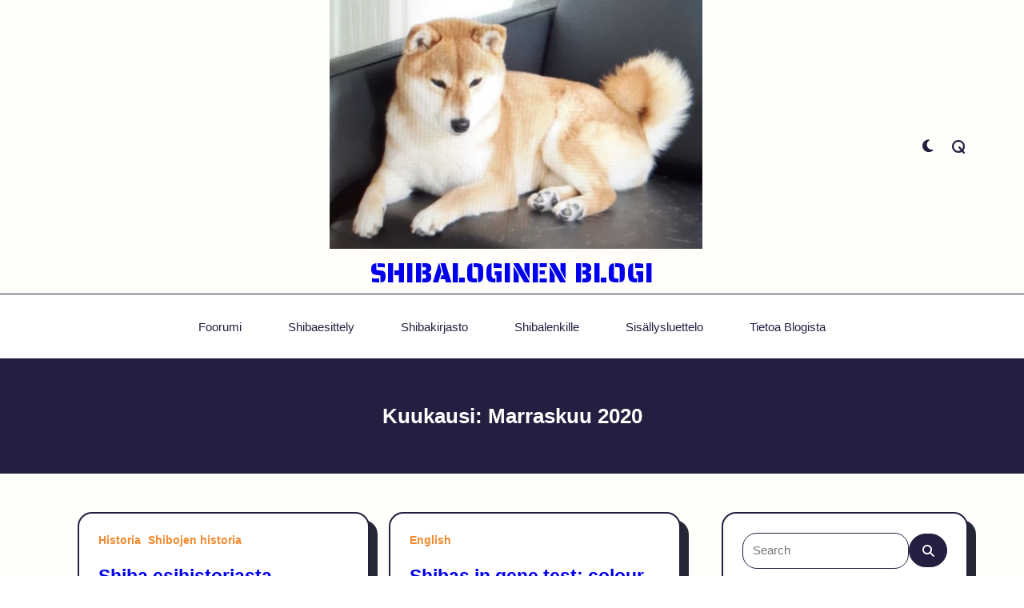

--- FILE ---
content_type: text/html; charset=UTF-8
request_url: https://shibalogia.info/?m=202011
body_size: 12052
content:

<!DOCTYPE html>
<html lang="fi" data-save-color-scheme="yes" data-kenta-blog-id="kenta-blog" data-kenta-theme="light">
<head>
    <meta charset="UTF-8">
    <meta name="viewport" content="width=device-width, initial-scale=1.0">
    <meta http-equiv="X-UA-Compatible" content="ie=edge">
    <link rel="profile" href="http://gmpg.org/xfn/11">
	<title>marraskuu 2020 &#8211; Shibaloginen blogi</title>
<meta name='robots' content='max-image-preview:large' />
	<style>img:is([sizes="auto" i], [sizes^="auto," i]) { contain-intrinsic-size: 3000px 1500px }</style>
	<link rel='dns-prefetch' href='//fonts.googleapis.com' />
<link rel="alternate" type="application/rss+xml" title="Shibaloginen blogi &raquo; syöte" href="https://shibalogia.info/?feed=rss2" />
<link rel="alternate" type="application/rss+xml" title="Shibaloginen blogi &raquo; kommenttien syöte" href="https://shibalogia.info/?feed=comments-rss2" />
<script>
window._wpemojiSettings = {"baseUrl":"https:\/\/s.w.org\/images\/core\/emoji\/16.0.1\/72x72\/","ext":".png","svgUrl":"https:\/\/s.w.org\/images\/core\/emoji\/16.0.1\/svg\/","svgExt":".svg","source":{"concatemoji":"https:\/\/shibalogia.info\/wp-includes\/js\/wp-emoji-release.min.js?ver=6.8.3"}};
/*! This file is auto-generated */
!function(s,n){var o,i,e;function c(e){try{var t={supportTests:e,timestamp:(new Date).valueOf()};sessionStorage.setItem(o,JSON.stringify(t))}catch(e){}}function p(e,t,n){e.clearRect(0,0,e.canvas.width,e.canvas.height),e.fillText(t,0,0);var t=new Uint32Array(e.getImageData(0,0,e.canvas.width,e.canvas.height).data),a=(e.clearRect(0,0,e.canvas.width,e.canvas.height),e.fillText(n,0,0),new Uint32Array(e.getImageData(0,0,e.canvas.width,e.canvas.height).data));return t.every(function(e,t){return e===a[t]})}function u(e,t){e.clearRect(0,0,e.canvas.width,e.canvas.height),e.fillText(t,0,0);for(var n=e.getImageData(16,16,1,1),a=0;a<n.data.length;a++)if(0!==n.data[a])return!1;return!0}function f(e,t,n,a){switch(t){case"flag":return n(e,"\ud83c\udff3\ufe0f\u200d\u26a7\ufe0f","\ud83c\udff3\ufe0f\u200b\u26a7\ufe0f")?!1:!n(e,"\ud83c\udde8\ud83c\uddf6","\ud83c\udde8\u200b\ud83c\uddf6")&&!n(e,"\ud83c\udff4\udb40\udc67\udb40\udc62\udb40\udc65\udb40\udc6e\udb40\udc67\udb40\udc7f","\ud83c\udff4\u200b\udb40\udc67\u200b\udb40\udc62\u200b\udb40\udc65\u200b\udb40\udc6e\u200b\udb40\udc67\u200b\udb40\udc7f");case"emoji":return!a(e,"\ud83e\udedf")}return!1}function g(e,t,n,a){var r="undefined"!=typeof WorkerGlobalScope&&self instanceof WorkerGlobalScope?new OffscreenCanvas(300,150):s.createElement("canvas"),o=r.getContext("2d",{willReadFrequently:!0}),i=(o.textBaseline="top",o.font="600 32px Arial",{});return e.forEach(function(e){i[e]=t(o,e,n,a)}),i}function t(e){var t=s.createElement("script");t.src=e,t.defer=!0,s.head.appendChild(t)}"undefined"!=typeof Promise&&(o="wpEmojiSettingsSupports",i=["flag","emoji"],n.supports={everything:!0,everythingExceptFlag:!0},e=new Promise(function(e){s.addEventListener("DOMContentLoaded",e,{once:!0})}),new Promise(function(t){var n=function(){try{var e=JSON.parse(sessionStorage.getItem(o));if("object"==typeof e&&"number"==typeof e.timestamp&&(new Date).valueOf()<e.timestamp+604800&&"object"==typeof e.supportTests)return e.supportTests}catch(e){}return null}();if(!n){if("undefined"!=typeof Worker&&"undefined"!=typeof OffscreenCanvas&&"undefined"!=typeof URL&&URL.createObjectURL&&"undefined"!=typeof Blob)try{var e="postMessage("+g.toString()+"("+[JSON.stringify(i),f.toString(),p.toString(),u.toString()].join(",")+"));",a=new Blob([e],{type:"text/javascript"}),r=new Worker(URL.createObjectURL(a),{name:"wpTestEmojiSupports"});return void(r.onmessage=function(e){c(n=e.data),r.terminate(),t(n)})}catch(e){}c(n=g(i,f,p,u))}t(n)}).then(function(e){for(var t in e)n.supports[t]=e[t],n.supports.everything=n.supports.everything&&n.supports[t],"flag"!==t&&(n.supports.everythingExceptFlag=n.supports.everythingExceptFlag&&n.supports[t]);n.supports.everythingExceptFlag=n.supports.everythingExceptFlag&&!n.supports.flag,n.DOMReady=!1,n.readyCallback=function(){n.DOMReady=!0}}).then(function(){return e}).then(function(){var e;n.supports.everything||(n.readyCallback(),(e=n.source||{}).concatemoji?t(e.concatemoji):e.wpemoji&&e.twemoji&&(t(e.twemoji),t(e.wpemoji)))}))}((window,document),window._wpemojiSettings);
</script>
<style id='wp-emoji-styles-inline-css'>

	img.wp-smiley, img.emoji {
		display: inline !important;
		border: none !important;
		box-shadow: none !important;
		height: 1em !important;
		width: 1em !important;
		margin: 0 0.07em !important;
		vertical-align: -0.1em !important;
		background: none !important;
		padding: 0 !important;
	}
</style>
<link rel='stylesheet' id='wp-block-library-css' href='https://shibalogia.info/wp-includes/css/dist/block-library/style.min.css?ver=6.8.3' media='all' />
<link rel='stylesheet' id='kenta_fonts-css' href='https://fonts.googleapis.com/css?family=Saira+Stencil+One%3A400%7CLato%3A400i&#038;display=fallback&#038;ver=1.4.9' media='all' />
<style id='global-styles-inline-css'>
:root{--wp--preset--aspect-ratio--square: 1;--wp--preset--aspect-ratio--4-3: 4/3;--wp--preset--aspect-ratio--3-4: 3/4;--wp--preset--aspect-ratio--3-2: 3/2;--wp--preset--aspect-ratio--2-3: 2/3;--wp--preset--aspect-ratio--16-9: 16/9;--wp--preset--aspect-ratio--9-16: 9/16;--wp--preset--color--black: #000000;--wp--preset--color--cyan-bluish-gray: #abb8c3;--wp--preset--color--white: #ffffff;--wp--preset--color--pale-pink: #f78da7;--wp--preset--color--vivid-red: #cf2e2e;--wp--preset--color--luminous-vivid-orange: #ff6900;--wp--preset--color--luminous-vivid-amber: #fcb900;--wp--preset--color--light-green-cyan: #7bdcb5;--wp--preset--color--vivid-green-cyan: #00d084;--wp--preset--color--pale-cyan-blue: #8ed1fc;--wp--preset--color--vivid-cyan-blue: #0693e3;--wp--preset--color--vivid-purple: #9b51e0;--wp--preset--color--kenta-primary: var(--kenta-primary-color);--wp--preset--color--kenta-primary-active: var(--kenta-primary-active);--wp--preset--color--kenta-accent: var(--kenta-accent-color);--wp--preset--color--kenta-accent-active: var(--kenta-accent-active);--wp--preset--color--kenta-base: var(--kenta-base-color);--wp--preset--color--kenta-base-100: var(--kenta-base-100);--wp--preset--color--kenta-base-200: var(--kenta-base-200);--wp--preset--color--kenta-base-300: var(--kenta-base-300);--wp--preset--gradient--vivid-cyan-blue-to-vivid-purple: linear-gradient(135deg,rgba(6,147,227,1) 0%,rgb(155,81,224) 100%);--wp--preset--gradient--light-green-cyan-to-vivid-green-cyan: linear-gradient(135deg,rgb(122,220,180) 0%,rgb(0,208,130) 100%);--wp--preset--gradient--luminous-vivid-amber-to-luminous-vivid-orange: linear-gradient(135deg,rgba(252,185,0,1) 0%,rgba(255,105,0,1) 100%);--wp--preset--gradient--luminous-vivid-orange-to-vivid-red: linear-gradient(135deg,rgba(255,105,0,1) 0%,rgb(207,46,46) 100%);--wp--preset--gradient--very-light-gray-to-cyan-bluish-gray: linear-gradient(135deg,rgb(238,238,238) 0%,rgb(169,184,195) 100%);--wp--preset--gradient--cool-to-warm-spectrum: linear-gradient(135deg,rgb(74,234,220) 0%,rgb(151,120,209) 20%,rgb(207,42,186) 40%,rgb(238,44,130) 60%,rgb(251,105,98) 80%,rgb(254,248,76) 100%);--wp--preset--gradient--blush-light-purple: linear-gradient(135deg,rgb(255,206,236) 0%,rgb(152,150,240) 100%);--wp--preset--gradient--blush-bordeaux: linear-gradient(135deg,rgb(254,205,165) 0%,rgb(254,45,45) 50%,rgb(107,0,62) 100%);--wp--preset--gradient--luminous-dusk: linear-gradient(135deg,rgb(255,203,112) 0%,rgb(199,81,192) 50%,rgb(65,88,208) 100%);--wp--preset--gradient--pale-ocean: linear-gradient(135deg,rgb(255,245,203) 0%,rgb(182,227,212) 50%,rgb(51,167,181) 100%);--wp--preset--gradient--electric-grass: linear-gradient(135deg,rgb(202,248,128) 0%,rgb(113,206,126) 100%);--wp--preset--gradient--midnight: linear-gradient(135deg,rgb(2,3,129) 0%,rgb(40,116,252) 100%);--wp--preset--font-size--small: 0.875rem;--wp--preset--font-size--medium: clamp(14px, 0.875rem + ((1vw - 3.2px) * 0.732), 20px);--wp--preset--font-size--large: clamp(1rem, 1rem + ((1vw - 0.2rem) * 0.244), 1.125rem);--wp--preset--font-size--x-large: clamp(1.125rem, 1.125rem + ((1vw - 0.2rem) * 0.244), 1.25rem);--wp--preset--font-size--inherit: inherit;--wp--preset--font-size--x-small: 0.75rem;--wp--preset--font-size--base: 1rem;--wp--preset--font-size--xx-large: clamp(1.25rem, 1.25rem + ((1vw - 0.2rem) * 0.488), 1.5rem);--wp--preset--font-size--xxx-large: clamp(1.5rem, 1.5rem + ((1vw - 0.2rem) * 0.732), 1.875rem);--wp--preset--font-size--4-x-large: clamp(1.875rem, 1.875rem + ((1vw - 0.2rem) * 0.732), 2.25rem);--wp--preset--font-size--5-x-large: clamp(2.25rem, 2.25rem + ((1vw - 0.2rem) * 1.463), 3rem);--wp--preset--font-size--6-x-large: clamp(3rem, 3rem + ((1vw - 0.2rem) * 1.463), 3.75rem);--wp--preset--font-size--7-x-large: clamp(3.75rem, 3.75rem + ((1vw - 0.2rem) * 1.463), 4.5rem);--wp--preset--font-size--8-x-large: clamp(4.5rem, 4.5rem + ((1vw - 0.2rem) * 2.927), 6rem);--wp--preset--font-size--9-x-large: clamp(6rem, 6rem + ((1vw - 0.2rem) * 3.902), 8rem);--wp--preset--spacing--20: 0.44rem;--wp--preset--spacing--30: 0.67rem;--wp--preset--spacing--40: 1rem;--wp--preset--spacing--50: 1.5rem;--wp--preset--spacing--60: 2.25rem;--wp--preset--spacing--70: 3.38rem;--wp--preset--spacing--80: 5.06rem;--wp--preset--spacing--xx-small: 0.5rem;--wp--preset--spacing--x-small: 1rem;--wp--preset--spacing--small: 1.5rem;--wp--preset--spacing--medium: 2rem;--wp--preset--spacing--large: 3rem;--wp--preset--spacing--x-large: 4rem;--wp--preset--spacing--xx-large: 6rem;--wp--preset--shadow--natural: 6px 6px 9px rgba(0, 0, 0, 0.2);--wp--preset--shadow--deep: 12px 12px 50px rgba(0, 0, 0, 0.4);--wp--preset--shadow--sharp: 6px 6px 0px rgba(0, 0, 0, 0.2);--wp--preset--shadow--outlined: 6px 6px 0px -3px rgba(255, 255, 255, 1), 6px 6px rgba(0, 0, 0, 1);--wp--preset--shadow--crisp: 6px 6px 0px rgba(0, 0, 0, 1);}:root { --wp--style--global--content-size: 720px;--wp--style--global--wide-size: 1140px; }:where(body) { margin: 0; }.wp-site-blocks { padding-top: var(--wp--style--root--padding-top); padding-bottom: var(--wp--style--root--padding-bottom); }.has-global-padding { padding-right: var(--wp--style--root--padding-right); padding-left: var(--wp--style--root--padding-left); }.has-global-padding > .alignfull { margin-right: calc(var(--wp--style--root--padding-right) * -1); margin-left: calc(var(--wp--style--root--padding-left) * -1); }.has-global-padding :where(:not(.alignfull.is-layout-flow) > .has-global-padding:not(.wp-block-block, .alignfull)) { padding-right: 0; padding-left: 0; }.has-global-padding :where(:not(.alignfull.is-layout-flow) > .has-global-padding:not(.wp-block-block, .alignfull)) > .alignfull { margin-left: 0; margin-right: 0; }.wp-site-blocks > .alignleft { float: left; margin-right: 2em; }.wp-site-blocks > .alignright { float: right; margin-left: 2em; }.wp-site-blocks > .aligncenter { justify-content: center; margin-left: auto; margin-right: auto; }:where(.wp-site-blocks) > * { margin-block-start: 1.2rem; margin-block-end: 0; }:where(.wp-site-blocks) > :first-child { margin-block-start: 0; }:where(.wp-site-blocks) > :last-child { margin-block-end: 0; }:root { --wp--style--block-gap: 1.2rem; }:root :where(.is-layout-flow) > :first-child{margin-block-start: 0;}:root :where(.is-layout-flow) > :last-child{margin-block-end: 0;}:root :where(.is-layout-flow) > *{margin-block-start: 1.2rem;margin-block-end: 0;}:root :where(.is-layout-constrained) > :first-child{margin-block-start: 0;}:root :where(.is-layout-constrained) > :last-child{margin-block-end: 0;}:root :where(.is-layout-constrained) > *{margin-block-start: 1.2rem;margin-block-end: 0;}:root :where(.is-layout-flex){gap: 1.2rem;}:root :where(.is-layout-grid){gap: 1.2rem;}.is-layout-flow > .alignleft{float: left;margin-inline-start: 0;margin-inline-end: 2em;}.is-layout-flow > .alignright{float: right;margin-inline-start: 2em;margin-inline-end: 0;}.is-layout-flow > .aligncenter{margin-left: auto !important;margin-right: auto !important;}.is-layout-constrained > .alignleft{float: left;margin-inline-start: 0;margin-inline-end: 2em;}.is-layout-constrained > .alignright{float: right;margin-inline-start: 2em;margin-inline-end: 0;}.is-layout-constrained > .aligncenter{margin-left: auto !important;margin-right: auto !important;}.is-layout-constrained > :where(:not(.alignleft):not(.alignright):not(.alignfull)){max-width: var(--wp--style--global--content-size);margin-left: auto !important;margin-right: auto !important;}.is-layout-constrained > .alignwide{max-width: var(--wp--style--global--wide-size);}body .is-layout-flex{display: flex;}.is-layout-flex{flex-wrap: wrap;align-items: center;}.is-layout-flex > :is(*, div){margin: 0;}body .is-layout-grid{display: grid;}.is-layout-grid > :is(*, div){margin: 0;}body{background-color: transparent;color: var(--kenta-content-base-color);--wp--style--root--padding-top: 0px;--wp--style--root--padding-right: var(--wp--preset--spacing--small);--wp--style--root--padding-bottom: 0px;--wp--style--root--padding-left: var(--wp--preset--spacing--small);}a:where(:not(.wp-element-button)){color: var(--kenta-link-initial-color);text-decoration: underline;}:root :where(a:where(:not(.wp-element-button)):hover){color: var(--kenta-link-hover-color);}:root :where(a:where(:not(.wp-element-button)):focus){color: var(--kenta-link-hover-color);}h1, h2, h3, h4, h5, h6{color: var(--kenta-headings-color);}h1{font-size: var(--wp--preset--font-size--5-x-large);font-weight: 700;line-height: 1.11;}h2{font-size: var(--wp--preset--font-size--4-x-large);font-weight: 700;line-height: 1.33;}h3{font-size: var(--wp--preset--font-size--xxx-large);font-weight: 700;line-height: 1.6;}h4{font-size: var(--wp--preset--font-size--xx-large);font-weight: 600;line-height: 1.5;}h5{font-size: var(--wp--preset--font-size--x-large);font-weight: 600;line-height: 1.5;}h6{font-size: var(--wp--preset--font-size--large);font-weight: 500;line-height: 1.125;}:root :where(.wp-element-button, .wp-block-button__link){background-color: #32373c;border-width: 0;color: #fff;font-family: inherit;font-size: inherit;line-height: inherit;padding: calc(0.667em + 2px) calc(1.333em + 2px);text-decoration: none;}.has-black-color{color: var(--wp--preset--color--black) !important;}.has-cyan-bluish-gray-color{color: var(--wp--preset--color--cyan-bluish-gray) !important;}.has-white-color{color: var(--wp--preset--color--white) !important;}.has-pale-pink-color{color: var(--wp--preset--color--pale-pink) !important;}.has-vivid-red-color{color: var(--wp--preset--color--vivid-red) !important;}.has-luminous-vivid-orange-color{color: var(--wp--preset--color--luminous-vivid-orange) !important;}.has-luminous-vivid-amber-color{color: var(--wp--preset--color--luminous-vivid-amber) !important;}.has-light-green-cyan-color{color: var(--wp--preset--color--light-green-cyan) !important;}.has-vivid-green-cyan-color{color: var(--wp--preset--color--vivid-green-cyan) !important;}.has-pale-cyan-blue-color{color: var(--wp--preset--color--pale-cyan-blue) !important;}.has-vivid-cyan-blue-color{color: var(--wp--preset--color--vivid-cyan-blue) !important;}.has-vivid-purple-color{color: var(--wp--preset--color--vivid-purple) !important;}.has-kenta-primary-color{color: var(--wp--preset--color--kenta-primary) !important;}.has-kenta-primary-active-color{color: var(--wp--preset--color--kenta-primary-active) !important;}.has-kenta-accent-color{color: var(--wp--preset--color--kenta-accent) !important;}.has-kenta-accent-active-color{color: var(--wp--preset--color--kenta-accent-active) !important;}.has-kenta-base-color{color: var(--wp--preset--color--kenta-base) !important;}.has-kenta-base-100-color{color: var(--wp--preset--color--kenta-base-100) !important;}.has-kenta-base-200-color{color: var(--wp--preset--color--kenta-base-200) !important;}.has-kenta-base-300-color{color: var(--wp--preset--color--kenta-base-300) !important;}.has-black-background-color{background-color: var(--wp--preset--color--black) !important;}.has-cyan-bluish-gray-background-color{background-color: var(--wp--preset--color--cyan-bluish-gray) !important;}.has-white-background-color{background-color: var(--wp--preset--color--white) !important;}.has-pale-pink-background-color{background-color: var(--wp--preset--color--pale-pink) !important;}.has-vivid-red-background-color{background-color: var(--wp--preset--color--vivid-red) !important;}.has-luminous-vivid-orange-background-color{background-color: var(--wp--preset--color--luminous-vivid-orange) !important;}.has-luminous-vivid-amber-background-color{background-color: var(--wp--preset--color--luminous-vivid-amber) !important;}.has-light-green-cyan-background-color{background-color: var(--wp--preset--color--light-green-cyan) !important;}.has-vivid-green-cyan-background-color{background-color: var(--wp--preset--color--vivid-green-cyan) !important;}.has-pale-cyan-blue-background-color{background-color: var(--wp--preset--color--pale-cyan-blue) !important;}.has-vivid-cyan-blue-background-color{background-color: var(--wp--preset--color--vivid-cyan-blue) !important;}.has-vivid-purple-background-color{background-color: var(--wp--preset--color--vivid-purple) !important;}.has-kenta-primary-background-color{background-color: var(--wp--preset--color--kenta-primary) !important;}.has-kenta-primary-active-background-color{background-color: var(--wp--preset--color--kenta-primary-active) !important;}.has-kenta-accent-background-color{background-color: var(--wp--preset--color--kenta-accent) !important;}.has-kenta-accent-active-background-color{background-color: var(--wp--preset--color--kenta-accent-active) !important;}.has-kenta-base-background-color{background-color: var(--wp--preset--color--kenta-base) !important;}.has-kenta-base-100-background-color{background-color: var(--wp--preset--color--kenta-base-100) !important;}.has-kenta-base-200-background-color{background-color: var(--wp--preset--color--kenta-base-200) !important;}.has-kenta-base-300-background-color{background-color: var(--wp--preset--color--kenta-base-300) !important;}.has-black-border-color{border-color: var(--wp--preset--color--black) !important;}.has-cyan-bluish-gray-border-color{border-color: var(--wp--preset--color--cyan-bluish-gray) !important;}.has-white-border-color{border-color: var(--wp--preset--color--white) !important;}.has-pale-pink-border-color{border-color: var(--wp--preset--color--pale-pink) !important;}.has-vivid-red-border-color{border-color: var(--wp--preset--color--vivid-red) !important;}.has-luminous-vivid-orange-border-color{border-color: var(--wp--preset--color--luminous-vivid-orange) !important;}.has-luminous-vivid-amber-border-color{border-color: var(--wp--preset--color--luminous-vivid-amber) !important;}.has-light-green-cyan-border-color{border-color: var(--wp--preset--color--light-green-cyan) !important;}.has-vivid-green-cyan-border-color{border-color: var(--wp--preset--color--vivid-green-cyan) !important;}.has-pale-cyan-blue-border-color{border-color: var(--wp--preset--color--pale-cyan-blue) !important;}.has-vivid-cyan-blue-border-color{border-color: var(--wp--preset--color--vivid-cyan-blue) !important;}.has-vivid-purple-border-color{border-color: var(--wp--preset--color--vivid-purple) !important;}.has-kenta-primary-border-color{border-color: var(--wp--preset--color--kenta-primary) !important;}.has-kenta-primary-active-border-color{border-color: var(--wp--preset--color--kenta-primary-active) !important;}.has-kenta-accent-border-color{border-color: var(--wp--preset--color--kenta-accent) !important;}.has-kenta-accent-active-border-color{border-color: var(--wp--preset--color--kenta-accent-active) !important;}.has-kenta-base-border-color{border-color: var(--wp--preset--color--kenta-base) !important;}.has-kenta-base-100-border-color{border-color: var(--wp--preset--color--kenta-base-100) !important;}.has-kenta-base-200-border-color{border-color: var(--wp--preset--color--kenta-base-200) !important;}.has-kenta-base-300-border-color{border-color: var(--wp--preset--color--kenta-base-300) !important;}.has-vivid-cyan-blue-to-vivid-purple-gradient-background{background: var(--wp--preset--gradient--vivid-cyan-blue-to-vivid-purple) !important;}.has-light-green-cyan-to-vivid-green-cyan-gradient-background{background: var(--wp--preset--gradient--light-green-cyan-to-vivid-green-cyan) !important;}.has-luminous-vivid-amber-to-luminous-vivid-orange-gradient-background{background: var(--wp--preset--gradient--luminous-vivid-amber-to-luminous-vivid-orange) !important;}.has-luminous-vivid-orange-to-vivid-red-gradient-background{background: var(--wp--preset--gradient--luminous-vivid-orange-to-vivid-red) !important;}.has-very-light-gray-to-cyan-bluish-gray-gradient-background{background: var(--wp--preset--gradient--very-light-gray-to-cyan-bluish-gray) !important;}.has-cool-to-warm-spectrum-gradient-background{background: var(--wp--preset--gradient--cool-to-warm-spectrum) !important;}.has-blush-light-purple-gradient-background{background: var(--wp--preset--gradient--blush-light-purple) !important;}.has-blush-bordeaux-gradient-background{background: var(--wp--preset--gradient--blush-bordeaux) !important;}.has-luminous-dusk-gradient-background{background: var(--wp--preset--gradient--luminous-dusk) !important;}.has-pale-ocean-gradient-background{background: var(--wp--preset--gradient--pale-ocean) !important;}.has-electric-grass-gradient-background{background: var(--wp--preset--gradient--electric-grass) !important;}.has-midnight-gradient-background{background: var(--wp--preset--gradient--midnight) !important;}.has-small-font-size{font-size: var(--wp--preset--font-size--small) !important;}.has-medium-font-size{font-size: var(--wp--preset--font-size--medium) !important;}.has-large-font-size{font-size: var(--wp--preset--font-size--large) !important;}.has-x-large-font-size{font-size: var(--wp--preset--font-size--x-large) !important;}.has-inherit-font-size{font-size: var(--wp--preset--font-size--inherit) !important;}.has-x-small-font-size{font-size: var(--wp--preset--font-size--x-small) !important;}.has-base-font-size{font-size: var(--wp--preset--font-size--base) !important;}.has-xx-large-font-size{font-size: var(--wp--preset--font-size--xx-large) !important;}.has-xxx-large-font-size{font-size: var(--wp--preset--font-size--xxx-large) !important;}.has-4-x-large-font-size{font-size: var(--wp--preset--font-size--4-x-large) !important;}.has-5-x-large-font-size{font-size: var(--wp--preset--font-size--5-x-large) !important;}.has-6-x-large-font-size{font-size: var(--wp--preset--font-size--6-x-large) !important;}.has-7-x-large-font-size{font-size: var(--wp--preset--font-size--7-x-large) !important;}.has-8-x-large-font-size{font-size: var(--wp--preset--font-size--8-x-large) !important;}.has-9-x-large-font-size{font-size: var(--wp--preset--font-size--9-x-large) !important;}
:root :where(.wp-block-pullquote){font-size: var(--wp--preset--font-size--xxx-large);font-style: italic;font-weight: 400;letter-spacing: 0em;line-height: 1.5;padding-top: var(--wp--preset--spacing--large);padding-bottom: var(--wp--preset--spacing--large);}
:root :where(.wp-block-pullquote cite){font-size: var(--wp--preset--font-size--base);font-style: normal;}
:root :where(.wp-block-post-title a:where(:not(.wp-element-button))){color: var(--kenta-headings-color);text-decoration: none;}
:root :where(.wp-block-post-title a:where(:not(.wp-element-button)):hover){text-decoration: none;}
:root :where(.wp-block-post-title a:where(:not(.wp-element-button)):focus){text-decoration: none;}
:root :where(.wp-block-post-title a:where(:not(.wp-element-button)):active){text-decoration: none;}
:root :where(.wp-block-separator){border-color: currentColor;border-width: 0 0 1px 0;border-style: solid;color: var(--wp--preset--color--kenta-base-300);margin-top: var(--wp--preset--spacing--large);margin-bottom: var(--wp--preset--spacing--large);}
:root :where(.wp-block-list){padding-left: var(--wp--preset--spacing--small);}
:root :where(.wp-block-code){background-color: var(--wp--preset--color--kenta-accent);border-radius: .375rem;border-color: var(--wp--preset--color--neutral-700);color: var(--wp--preset--color--kenta-base-100);font-family: ui-monospace,SFMono-Regular,Menlo,Monaco,Consolas,Liberation Mono,Courier New,monospace;padding-top: var(--wp--style--block-gap);padding-right: var(--wp--style--block-gap);padding-bottom: var(--wp--style--block-gap);padding-left: var(--wp--style--block-gap);}
:root :where(.wp-block-preformatted){background-color: var(--wp--preset--color--kenta-accent);border-radius: .375rem;border-color: var(--wp--preset--color--neutral-700);color: var(--wp--preset--color--kenta-base-100);font-family: ui-monospace,SFMono-Regular,Menlo,Monaco,Consolas,Liberation Mono,Courier New,monospace;padding-top: var(--wp--style--block-gap);padding-right: var(--wp--style--block-gap);padding-bottom: var(--wp--style--block-gap);padding-left: var(--wp--style--block-gap);}
:root :where(.wp-block-verse){background-color: var(--wp--preset--color--kenta-accent);border-radius: .375rem;border-color: var(--wp--preset--color--neutral-700);color: var(--wp--preset--color--kenta-base-100);font-family: ui-monospace,SFMono-Regular,Menlo,Monaco,Consolas,Liberation Mono,Courier New,monospace;padding-top: var(--wp--style--block-gap);padding-right: var(--wp--style--block-gap);padding-bottom: var(--wp--style--block-gap);padding-left: var(--wp--style--block-gap);}
:root :where(.wp-block-quote){background-color: var(--wp--preset--color--kenta-base-200);border-radius: 1rem;font-size: var(--wp--preset--font-size-large);font-style: italic;line-height: 1.3;padding-top: 2.25rem;padding-right: 2.25rem;padding-bottom: 2.25rem;padding-left: 2.25rem;}
:root :where(.wp-block-quote cite){font-size: var(--wp--preset--font-size--small);font-style: normal;}
:root :where(.wp-block-table > table){background-color: var(--wp--preset--color--kenta-base);}
</style>
<link rel='stylesheet' id='af-fontawesome-css' href='https://shibalogia.info/wp-content/plugins/asgaros-forum/libs/fontawesome/css/all.min.css?ver=3.3.0' media='all' />
<link rel='stylesheet' id='af-fontawesome-compat-v4-css' href='https://shibalogia.info/wp-content/plugins/asgaros-forum/libs/fontawesome/css/v4-shims.min.css?ver=3.3.0' media='all' />
<link rel='stylesheet' id='af-widgets-css' href='https://shibalogia.info/wp-content/plugins/asgaros-forum/skin/widgets.css?ver=3.3.0' media='all' />
<link rel='stylesheet' id='contact-form-7-css' href='https://shibalogia.info/wp-content/plugins/contact-form-7/includes/css/styles.css?ver=6.1.3' media='all' />
<link rel='stylesheet' id='poll-maker-ays-css' href='https://shibalogia.info/wp-content/plugins/poll-maker/public/css/poll-maker-ays-public.css?ver=6.0.2' media='all' />
<link rel='stylesheet' id='quiz-maker-css' href='https://shibalogia.info/wp-content/plugins/quiz-maker/public/css/quiz-maker-public.css?ver=6.7.0.63' media='all' />
        <link rel="preload" href="https://shibalogia.info/wp-content/plugins/winston-ai-wp/assets/build/plugin-public.css?ver=0.0.2" as="style" onload="this.onload=null;this.rel='stylesheet'">
        <noscript><link rel='stylesheet' id='winston-ai-wp-plugin-styles-css' href='https://shibalogia.info/wp-content/plugins/winston-ai-wp/assets/build/plugin-public.css?ver=0.0.2' media='all' />
</noscript>
        <script>!function(t){"use strict";t.loadCSS||(t.loadCSS=function(){});var e=loadCSS.relpreload={};if(e.support=function(){var e;try{e=t.document.createElement("link").relList.supports("preload")}catch(t){e=!1}return function(){return e}}(),e.bindMediaToggle=function(t){var e=t.media||"all";function a(){t.media=e}t.addEventListener?t.addEventListener("load",a):t.attachEvent&&t.attachEvent("onload",a),setTimeout(function(){t.rel="stylesheet",t.media="only x"}),setTimeout(a,3e3)},e.poly=function(){if(!e.support())for(var a=t.document.getElementsByTagName("link"),n=0;n<a.length;n++){var o=a[n];"preload"!==o.rel||"style"!==o.getAttribute("as")||o.getAttribute("data-loadcss")||(o.setAttribute("data-loadcss",!0),e.bindMediaToggle(o))}},!e.support()){e.poly();var a=t.setInterval(e.poly,500);t.addEventListener?t.addEventListener("load",function(){e.poly(),t.clearInterval(a)}):t.attachEvent&&t.attachEvent("onload",function(){e.poly(),t.clearInterval(a)})}"undefined"!=typeof exports?exports.loadCSS=loadCSS:t.loadCSS=loadCSS}("undefined"!=typeof global?global:this);</script><link rel='stylesheet' id='lotta-fontawesome-css' href='https://shibalogia.info/wp-content/themes/kenta/lotta-framework/dist/vendor/fontawesome/css/all.min.css?ver=2.1.1' media='all' />
<link rel='stylesheet' id='kenta-style-css' href='https://shibalogia.info/wp-content/themes/kenta/dist/css/style.min.css?ver=1.4.9' media='all' />
<style id='kenta-dynamic-vars-inline-css'>
:root{--kenta-transparent:rgba(0, 0, 0, 0);--kenta-light-primary-color:#f28a2e;--kenta-light-primary-active:#f2792e;--kenta-light-accent-color:#261e40;--kenta-light-accent-active:#261e40;--kenta-light-base-color:#ffffff;--kenta-light-base-100:#fffefb;--kenta-light-base-200:#242835;--kenta-light-base-300:#261e40;--kenta-dark-accent-color:#ffffff;--kenta-dark-accent-active:#ffffff;--kenta-dark-base-color:#000000;--kenta-dark-base-100:#191929;--kenta-dark-base-200:#ffffff;--kenta-dark-base-300:#ffffff;--kenta-content-base-color:var(--kenta-accent-active);--kenta-content-drop-cap-color:var(--kenta-accent-color);--kenta-link-initial-color:var(--kenta-primary-color);--kenta-link-hover-color:var(--kenta-primary-active);--kenta-headings-color:var(--kenta-accent-color);}
</style>
<link rel='stylesheet' id='kenta-cached-dynamic-styles-css' href='https://shibalogia.info/wp-content/uploads/kenta/asset-month.css?ver=1759672672' media='all' />
<style id='kenta-dynamic-inline-css'>
.kenta-site-wrap{--kenta-content-area-spacing:48px;--wp-admin-bar-height:0px;}
</style>
<link rel='stylesheet' id='kenta-groovy-blog-style-css' href='https://shibalogia.info/wp-content/themes/kenta-groovy-blog/style.css?ver=1.0.0' media='all' />
<script src="https://shibalogia.info/wp-content/themes/kenta/dist/vendor/scrollreveal/scrollreveal.min.js?ver=1.4.9" id="scrollreveal-js"></script>
<link rel="https://api.w.org/" href="https://shibalogia.info/index.php?rest_route=/" /><link rel="EditURI" type="application/rsd+xml" title="RSD" href="https://shibalogia.info/xmlrpc.php?rsd" />
<meta name="generator" content="WordPress 6.8.3" />
    <style id="kenta-preloader-selective-css"></style>
    <style id="kenta-global-selective-css"></style>
    <style id="kenta-woo-selective-css"></style>
    <style id="kenta-header-selective-css"></style>
    <style id="kenta-footer-selective-css"></style>
    <style id="kenta-transparent-selective-css"></style>
	<style>.recentcomments a{display:inline !important;padding:0 !important;margin:0 !important;}</style>		<style id="wp-custom-css">
			
		</style>
		</head>
<body class="archive date wp-embed-responsive wp-theme-kenta wp-child-theme-kenta-groovy-blog winston-ai-wp kenta-body overflow-x-hidden kenta-form-modern hfeed"        data-kenta-scroll-reveal="{&quot;delay&quot;:200,&quot;duration&quot;:600,&quot;interval&quot;:200,&quot;opacity&quot;:0,&quot;scale&quot;:1,&quot;origin&quot;:&quot;bottom&quot;,&quot;distance&quot;:&quot;200px&quot;}">
<a class="skip-link screen-reader-text" href="#content">
	Skip to content</a>
<div data-sticky-container class="kenta-site-wrap kenta-has-site-wrap z-[1]">
            <div id="kenta-search-modal" data-toggle-behaviour="toggle" class="kenta-search-modal kenta-modal kenta_header_el_search_modal">
                <div class="kenta-modal-content">
                    <div class="max-w-screen-md mx-auto mt-60 kenta-search-modal-form form-controls form-underline"
                         data-redirect-focus="#kenta-close-search-modal-button">
						<form role="search"  method="get"
      action="https://shibalogia.info/"
      class="search-form"
>
    <div class="relative">
        <label class="flex items-center flex-grow mb-0" for="search-form-691e6d0fd0666">
            <span class="screen-reader-text">Search for:</span>
            <input type="search" id="search-form-691e6d0fd0666"
                   placeholder="Type &amp; Hit Enter"
                   value="" name="s"
                   class="search-input"
            />
			        </label>
    </div>
</form>
                    </div>
                </div>

                <div class="kenta-modal-actions">
                    <button id="kenta-close-search-modal-button"
                            class="kenta-close-modal"
                            data-toggle-target="#kenta-search-modal"
                            data-toggle-hidden-focus=".kenta-search-button"
                            type="button"
                    >
                        <i class="fa fa-times"></i>
                    </button>
                </div>
            </div>
			    <header class="kenta-site-header text-accent">
	        <div id="kenta-off-canvas-modal" class="kenta-off-canvas kenta-modal" data-toggle-behaviour="drawer-right">
        <div class="kenta-modal-inner">
                <div class="kenta-modal-actions">
                    <button id="kenta-close-off-canvas-modal"
                            class="kenta-close-modal"
                            data-toggle-target="#kenta-off-canvas-modal"
                            type="button"
                    >
                        <i class="fas fa-times"></i>
                    </button>
                </div>
                <div class="kenta-modal-content" data-redirect-focus="#kenta-close-off-canvas-modal">
			<div class="kenta-builder-column kenta-builder-column-0 kenta-builder-column-desktop kenta-builder-column-desktop-dir-column kenta-builder-column-tablet-dir-column kenta-builder-column-mobile-dir-column kenta_header_builder_col_modal_0_desktop"><div data-builder-element="collapsable-menu" class="kenta-collapsable-menu h-full kenta_header_el_collapsable_menu_wrap"><ul class="kenta-collapsable-menu kenta_header_el_collapsable_menu collapsable kenta-menu-has-arrow"><li class="page_item page-item-4698"><a href="https://shibalogia.info/?page_id=4698">Foorumi<button type="button" class="kenta-dropdown-toggle"><span class="kenta-menu-icon"><i class="fas fa-angle-down"></i></span></button></a></li>
<li class="page_item page-item-2"><a href="https://shibalogia.info/?page_id=2">Shibaesittely<button type="button" class="kenta-dropdown-toggle"><span class="kenta-menu-icon"><i class="fas fa-angle-down"></i></span></button></a></li>
<li class="page_item page-item-1641"><a href="https://shibalogia.info/?page_id=1641">Shibakirjasto<button type="button" class="kenta-dropdown-toggle"><span class="kenta-menu-icon"><i class="fas fa-angle-down"></i></span></button></a></li>
<li class="page_item page-item-2733"><a href="https://shibalogia.info/?page_id=2733">Shibalenkille<button type="button" class="kenta-dropdown-toggle"><span class="kenta-menu-icon"><i class="fas fa-angle-down"></i></span></button></a></li>
<li class="page_item page-item-1672"><a href="https://shibalogia.info/?page_id=1672">Sisällysluettelo<button type="button" class="kenta-dropdown-toggle"><span class="kenta-menu-icon"><i class="fas fa-angle-down"></i></span></button></a></li>
<li class="page_item page-item-3247"><a href="https://shibalogia.info/?page_id=3247">Tietoa blogista<button type="button" class="kenta-dropdown-toggle"><span class="kenta-menu-icon"><i class="fas fa-angle-down"></i></span></button></a></li>
</ul>
</div></div><div class="kenta-builder-column kenta-builder-column-0 kenta-builder-column-mobile kenta-builder-column-desktop-dir-column kenta-builder-column-tablet-dir-column kenta-builder-column-mobile-dir-column kenta_header_builder_col_modal_0_mobile"><div data-builder-element="collapsable-menu" class="kenta-collapsable-menu h-full kenta_header_el_collapsable_menu_wrap"><ul class="kenta-collapsable-menu kenta_header_el_collapsable_menu collapsable kenta-menu-has-arrow"><li class="page_item page-item-4698"><a href="https://shibalogia.info/?page_id=4698">Foorumi<button type="button" class="kenta-dropdown-toggle"><span class="kenta-menu-icon"><i class="fas fa-angle-down"></i></span></button></a></li>
<li class="page_item page-item-2"><a href="https://shibalogia.info/?page_id=2">Shibaesittely<button type="button" class="kenta-dropdown-toggle"><span class="kenta-menu-icon"><i class="fas fa-angle-down"></i></span></button></a></li>
<li class="page_item page-item-1641"><a href="https://shibalogia.info/?page_id=1641">Shibakirjasto<button type="button" class="kenta-dropdown-toggle"><span class="kenta-menu-icon"><i class="fas fa-angle-down"></i></span></button></a></li>
<li class="page_item page-item-2733"><a href="https://shibalogia.info/?page_id=2733">Shibalenkille<button type="button" class="kenta-dropdown-toggle"><span class="kenta-menu-icon"><i class="fas fa-angle-down"></i></span></button></a></li>
<li class="page_item page-item-1672"><a href="https://shibalogia.info/?page_id=1672">Sisällysluettelo<button type="button" class="kenta-dropdown-toggle"><span class="kenta-menu-icon"><i class="fas fa-angle-down"></i></span></button></a></li>
<li class="page_item page-item-3247"><a href="https://shibalogia.info/?page_id=3247">Tietoa blogista<button type="button" class="kenta-dropdown-toggle"><span class="kenta-menu-icon"><i class="fas fa-angle-down"></i></span></button></a></li>
</ul>
</div></div></div></div></div><div class="kenta-header-row kenta-header-row-primary_navbar" data-row="primary_navbar"><div class="kenta-max-w-wide has-global-padding container mx-auto text-xs flex flex-wrap items-stretch"><div class="kenta-builder-column kenta-builder-column-0 kenta-builder-column-desktop kenta-builder-column-desktop-dir-row kenta-builder-column-tablet-dir-row kenta-builder-column-mobile-dir-row kenta_header_builder_col_primary_navbar_0_desktop">            <div data-builder-element="socials" class="kenta_header_el_socials">
                <div class="kenta-socials kenta-socials-custom kenta-socials-none">
					                </div>
            </div>
			</div><div class="kenta-builder-column kenta-builder-column-1 kenta-builder-column-desktop kenta-builder-column-desktop-dir-row kenta-builder-column-tablet-dir-row kenta-builder-column-mobile-dir-row kenta_header_builder_col_primary_navbar_1_desktop">            <div data-builder-element="logo" class="kenta-site-branding kenta_header_el_logo" data-logo="top">
				                    <a class="site-logo" href="https://shibalogia.info">
												                        <img class="kenta-logo" src="https://shibalogia.info/wp-content/uploads/2024/12/myybana.jpg" alt="Shibaloginen blogi" />
                    </a>
				                <div class="site-identity">
					                        <span class="site-title">
                        <a href="https://shibalogia.info">Shibaloginen blogi</a>
                    </span>
										                </div>
            </div>
			</div><div class="kenta-builder-column kenta-builder-column-2 kenta-builder-column-desktop kenta-builder-column-desktop-dir-row kenta-builder-column-tablet-dir-row kenta-builder-column-mobile-dir-row kenta_header_builder_col_primary_navbar_2_desktop">            <button type="button" data-builder-element="theme-switch" class="kenta-theme-switch kenta-icon-button kenta-icon-button- kenta-icon-button- kenta_header_el_theme_switch">
	            <span class="light-mode">
				<i class="fas fa-sun"></i>	            </span>
                <span class="dark-mode">
				<i class="fas fa-moon"></i>	            </span>
            </button>
			            <div data-builder-element="search" class=" kenta-search-wrap kenta-form relative kenta_header_el_search">
                <button type="button" class="kenta-search-button kenta-icon-button kenta-icon-button- kenta-icon-button-" data-toggle-target="#kenta-search-modal"  data-toggle-show-focus="#kenta-search-modal :focusable">
					<i class="fas fa-q"></i>                </button>
				            </div>
			</div><div class="kenta-builder-column kenta-builder-column-0 kenta-builder-column-mobile kenta-builder-column-desktop-dir-column kenta-builder-column-tablet-dir-column kenta-builder-column-mobile-dir-column kenta_header_builder_col_primary_navbar_0_mobile kenta-scroll-reveal">            <div data-builder-element="logo" class="kenta-site-branding kenta_header_el_logo" data-logo="top">
				                    <a class="site-logo" href="https://shibalogia.info">
												                        <img class="kenta-logo" src="https://shibalogia.info/wp-content/uploads/2024/12/myybana.jpg" alt="Shibaloginen blogi" />
                    </a>
				                <div class="site-identity">
					                        <span class="site-title">
                        <a href="https://shibalogia.info">Shibaloginen blogi</a>
                    </span>
										                </div>
            </div>
			</div></div></div><div class="kenta-header-row kenta-header-row-bottom_row" data-row="bottom_row"><div class="kenta-max-w-wide has-global-padding container mx-auto text-xs flex flex-wrap items-stretch"><div class="kenta-builder-column kenta-builder-column-0 kenta-builder-column-desktop kenta-builder-column-desktop-dir-row kenta-builder-column-tablet-dir-row kenta-builder-column-mobile-dir-row kenta_header_builder_col_bottom_row_0_desktop"><div data-builder-element="menu-1" class="kenta-menu-wrap h-full kenta_header_el_menu_1_wrap"><ul class="sf-menu clearfix kenta-menu kenta_header_el_menu_1 kenta-menu-has-arrow"><li class="page_item page-item-4698"><a href="https://shibalogia.info/?page_id=4698">Foorumi<span class="kenta-menu-icon"><i class="fas fa-angle-down"></i></span></a></li>
<li class="page_item page-item-2"><a href="https://shibalogia.info/?page_id=2">Shibaesittely<span class="kenta-menu-icon"><i class="fas fa-angle-down"></i></span></a></li>
<li class="page_item page-item-1641"><a href="https://shibalogia.info/?page_id=1641">Shibakirjasto<span class="kenta-menu-icon"><i class="fas fa-angle-down"></i></span></a></li>
<li class="page_item page-item-2733"><a href="https://shibalogia.info/?page_id=2733">Shibalenkille<span class="kenta-menu-icon"><i class="fas fa-angle-down"></i></span></a></li>
<li class="page_item page-item-1672"><a href="https://shibalogia.info/?page_id=1672">Sisällysluettelo<span class="kenta-menu-icon"><i class="fas fa-angle-down"></i></span></a></li>
<li class="page_item page-item-3247"><a href="https://shibalogia.info/?page_id=3247">Tietoa blogista<span class="kenta-menu-icon"><i class="fas fa-angle-down"></i></span></a></li>
</ul>
</div></div><div class="kenta-builder-column kenta-builder-column-0 kenta-builder-column-mobile kenta-builder-column-desktop-dir-row kenta-builder-column-tablet-dir-row kenta-builder-column-mobile-dir-row kenta_header_builder_col_bottom_row_0_mobile">            <button type="button" data-builder-element="trigger" class="kenta-trigger kenta-icon-button kenta-icon-button- kenta-icon-button- kenta_header_el_trigger" data-toggle-target="#kenta-off-canvas-modal"  data-toggle-show-focus="#kenta-off-canvas-modal :focusable">
				<i class="fas fa-bars-staggered"></i>            </button>
			</div><div class="kenta-builder-column kenta-builder-column-1 kenta-builder-column-mobile kenta-builder-column-desktop-dir-row kenta-builder-column-tablet-dir-row kenta-builder-column-mobile-dir-row kenta_header_builder_col_bottom_row_1_mobile">            <div data-builder-element="socials" class="kenta_header_el_socials">
                <div class="kenta-socials kenta-socials-custom kenta-socials-none">
					                </div>
            </div>
			</div><div class="kenta-builder-column kenta-builder-column-2 kenta-builder-column-mobile kenta-builder-column-desktop-dir-row kenta-builder-column-tablet-dir-row kenta-builder-column-mobile-dir-row kenta_header_builder_col_bottom_row_2_mobile">            <button type="button" data-builder-element="theme-switch" class="kenta-theme-switch kenta-icon-button kenta-icon-button- kenta-icon-button- kenta_header_el_theme_switch">
	            <span class="light-mode">
				<i class="fas fa-sun"></i>	            </span>
                <span class="dark-mode">
				<i class="fas fa-moon"></i>	            </span>
            </button>
			            <div data-builder-element="search" class=" kenta-search-wrap kenta-form relative kenta_header_el_search">
                <button type="button" class="kenta-search-button kenta-icon-button kenta-icon-button- kenta-icon-button-" data-toggle-target="#kenta-search-modal"  data-toggle-show-focus="#kenta-search-modal :focusable">
					<i class="fas fa-q"></i>                </button>
				            </div>
			</div></div></div>    </header>
	        <section class="kenta-archive-header has-global-padding">
            <div class="container kenta-max-w-wide mx-auto">
				<h1 class="archive-title">Kuukausi: <span>marraskuu 2020</span></h1>            </div>
        </section>
		<main class="kenta-posts-container kenta-container flex flex-col lg:flex-row flex-grow z-[1] kenta-max-w-wide mx-auto is-style-boxed is-align-narrow kenta-right-sidebar lg:flex-row">
    <div id="content" class="kenta-posts flex-grow kenta-max-w-wide has-global-padding mx-auto w-full">
		            <div class="flex flex-wrap card-list" data-card-layout="">
				
<div class="card-wrapper w-full">
    <article id="post-534" class="card overflow-hidden h-full post-534 post type-post status-publish format-standard hentry category-historia category-shibojen-historia kenta-scroll-reveal" data-card-layout="">
											<div class="card-content flex-grow">															
																																								<div class="entry-categories cat-taxonomies break-words mb-2 last:mb-0" data-tax-type="default"><a class="entry-tax-item mr-2 last:mr-0" href="https://shibalogia.info/?cat=2" rel="category">Historia</a><a class="entry-tax-item mr-2 last:mr-0" href="https://shibalogia.info/?cat=4" rel="category">Shibojen historia</a></div>			
																																		<h2 class="entry-title mb-half-gutter last:mb-0"><a class="link" href="https://shibalogia.info/?p=534" rel="bookmark">Shiba esihistoriasta nykypäivään</a> </h2>									
																																	                <div class="entry-metas mb-half-gutter last:mb-0">
					<span class="byline meta-item"> <a class="entry-meta-link" href="https://shibalogia.info/?author=1">Satu</a></span><span class="meta-divider"><svg xmlns="http://www.w3.org/2000/svg" width="16" height="16" viewBox="0 0 24 24"><path d="M9,17.2l5.1-10.9L15,6.8L9.9,17.6L9,17.2z"/></svg></span><span class="meta-item posted-on"><a class="entry-meta-link" href="https://shibalogia.info/?p=534" rel="bookmark"><span class="entry-date"><time class="published" datetime="2020-11-14T20:39:24+02:00">marras 14, 2020</time><time class="updated hidden" datetime="2022-03-24T03:03:02+02:00">maalis 24, 2022</time></span></a></span><span class="meta-divider"><svg xmlns="http://www.w3.org/2000/svg" width="16" height="16" viewBox="0 0 24 24"><path d="M9,17.2l5.1-10.9L15,6.8L9.9,17.6L9,17.2z"/></svg></span>                </div>
						
																																				
						                <div class="entry-excerpt mb-gutter last:mb-0">
					Shibaa pidetään yhtenä maailman vanhimmista ja alkukantaisimmista koirista. Kuinka sudesta kehittyi peloton metsästyskoira, joka sittemmin päätyi suosituksi nettimeemiksi? Entä miltä...                </div>
																																	
												                <div class="entry-divider full-width"></div>
																											
									                <div class="mb-gutter last:mb-0">
                    <a class="kenta-button kenta-button-right entry-read-more" href="https://shibalogia.info/?p=534" rel="bookmark">
						<span class="kenta-button-icon"><i class="fas fa-arrow-right"></i></span>                        <span class="kenta-button-text">
                            Lue lisää                        </span>
                    </a>
                </div>
										    </article>
</div>

<div class="card-wrapper w-full">
    <article id="post-510" class="card overflow-hidden h-full post-510 post type-post status-publish format-standard hentry category-english kenta-scroll-reveal" data-card-layout="">
											<div class="card-content flex-grow">															
																																								<div class="entry-categories cat-taxonomies break-words mb-2 last:mb-0" data-tax-type="default"><a class="entry-tax-item mr-2 last:mr-0" href="https://shibalogia.info/?cat=34" rel="category">English</a></div>			
																																		<h2 class="entry-title mb-half-gutter last:mb-0"><a class="link" href="https://shibalogia.info/?p=510" rel="bookmark">Shibas in gene test: colour loci</a> </h2>									
																																	                <div class="entry-metas mb-half-gutter last:mb-0">
					<span class="byline meta-item"> <a class="entry-meta-link" href="https://shibalogia.info/?author=1">Satu</a></span><span class="meta-divider"><svg xmlns="http://www.w3.org/2000/svg" width="16" height="16" viewBox="0 0 24 24"><path d="M9,17.2l5.1-10.9L15,6.8L9.9,17.6L9,17.2z"/></svg></span><span class="meta-item posted-on"><a class="entry-meta-link" href="https://shibalogia.info/?p=510" rel="bookmark"><span class="entry-date"><time class="published" datetime="2020-11-14T18:41:49+02:00">marras 14, 2020</time><time class="updated hidden" datetime="2024-05-31T20:31:33+03:00">touko 31, 2024</time></span></a></span><span class="meta-divider"><svg xmlns="http://www.w3.org/2000/svg" width="16" height="16" viewBox="0 0 24 24"><path d="M9,17.2l5.1-10.9L15,6.8L9.9,17.6L9,17.2z"/></svg></span><span class="meta-item comments-link"><a href="https://shibalogia.info/?p=510#comments" class="entry-meta-link" >2 kommenttia<span class="screen-reader-text"> artikkeliin Shibas in gene test: colour loci</span></a></span><span class="meta-divider"><svg xmlns="http://www.w3.org/2000/svg" width="16" height="16" viewBox="0 0 24 24"><path d="M9,17.2l5.1-10.9L15,6.8L9.9,17.6L9,17.2z"/></svg></span>                </div>
						
																																				
						                <div class="entry-excerpt mb-gutter last:mb-0">
					Written originally in Finnish for Shibasanomat 2/2020. The English version kindly translated by Topi Kuusinen. Update: MyDogDNA breed database as...                </div>
																																	
												                <div class="entry-divider full-width"></div>
																											
									                <div class="mb-gutter last:mb-0">
                    <a class="kenta-button kenta-button-right entry-read-more" href="https://shibalogia.info/?p=510" rel="bookmark">
						<span class="kenta-button-icon"><i class="fas fa-arrow-right"></i></span>                        <span class="kenta-button-text">
                            Lue lisää                        </span>
                    </a>
                </div>
										    </article>
</div>
            </div>

			    </div>

	
    <div class="kenta-sidebar sidebar-primary shrink-0 no-underline kenta-heading kenta-heading-style-1" role="complementary">
		<section id="search-2" class="kenta-scroll-reveal-widget kenta-widget clearfix widget_search"><form role="search"  method="get"
      action="https://shibalogia.info/"
      class="search-form"
>
    <div class="relative">
        <label class="flex items-center flex-grow mb-0" for="search-form-691e6d0fda5ab">
            <span class="screen-reader-text">Search for:</span>
            <input type="search" id="search-form-691e6d0fda5ab"
                   placeholder="Search"
                   value="" name="s"
                   class="search-input"
            />
			                <button type="submit" class="search-submit">
                    <i class="fas fa-search"></i>
                </button>
			        </label>
    </div>
</form>
</section>
		<section id="recent-posts-2" class="kenta-scroll-reveal-widget kenta-widget clearfix widget_recent_entries">
		<h3 class="widget-title mb-half-gutter heading-content">Viimeisimmät artikkelit</h3>
		<ul>
											<li>
					<a href="https://shibalogia.info/?p=5214">Oletko nähnyt tätä koiraa?</a>
									</li>
											<li>
					<a href="https://shibalogia.info/?p=5195">Ajatuksia Jalostuksen peruskurssilta</a>
									</li>
											<li>
					<a href="https://shibalogia.info/?p=5181">Tunne japanilaiskoirasi 2 (1933)</a>
									</li>
											<li>
					<a href="https://shibalogia.info/?p=5173">Getsumei-Hime &#8211; Suomen ensimmäinen akita</a>
									</li>
											<li>
					<a href="https://shibalogia.info/?p=5161">Tunne japanilaiskoirasi 1 (1932)</a>
									</li>
					</ul>

		</section><section id="recent-comments-2" class="kenta-scroll-reveal-widget kenta-widget clearfix widget_recent_comments"><h3 class="widget-title mb-half-gutter heading-content">Viimeisimmät kommentit</h3><ul id="recentcomments"><li class="recentcomments"><span class="comment-author-link">Satu</span>: <a href="https://shibalogia.info/?p=1921#comment-9539">Kun outo kohtaus ei olekaan epilepsiaa &#8211; koiran dyskinesia eli liikehäiriö</a></li><li class="recentcomments"><span class="comment-author-link">Jenna Siukola</span>: <a href="https://shibalogia.info/?p=1921#comment-9538">Kun outo kohtaus ei olekaan epilepsiaa &#8211; koiran dyskinesia eli liikehäiriö</a></li><li class="recentcomments"><span class="comment-author-link">Satu</span>: <a href="https://shibalogia.info/?p=5161#comment-9537">Tunne japanilaiskoirasi 1 (1932)</a></li><li class="recentcomments"><span class="comment-author-link"><a href="https://suolakuupielessa.blogspot.com/" class="url" rel="ugc external nofollow">Nara</a></span>: <a href="https://shibalogia.info/?p=5161#comment-9536">Tunne japanilaiskoirasi 1 (1932)</a></li><li class="recentcomments"><span class="comment-author-link"><a href="http://suolakuupielessa.blogspot.com/" class="url" rel="ugc external nofollow">Nara</a></span>: <a href="https://shibalogia.info/?p=5161#comment-9535">Tunne japanilaiskoirasi 1 (1932)</a></li></ul></section><section id="archives-2" class="kenta-scroll-reveal-widget kenta-widget clearfix widget_archive"><h3 class="widget-title mb-half-gutter heading-content">Arkistot</h3>
			<ul>
					<li><a href='https://shibalogia.info/?m=202511'>marraskuu 2025</a></li>
	<li><a href='https://shibalogia.info/?m=202510'>lokakuu 2025</a></li>
	<li><a href='https://shibalogia.info/?m=202509'>syyskuu 2025</a></li>
	<li><a href='https://shibalogia.info/?m=202506'>kesäkuu 2025</a></li>
	<li><a href='https://shibalogia.info/?m=202505'>toukokuu 2025</a></li>
	<li><a href='https://shibalogia.info/?m=202504'>huhtikuu 2025</a></li>
	<li><a href='https://shibalogia.info/?m=202503'>maaliskuu 2025</a></li>
	<li><a href='https://shibalogia.info/?m=202501'>tammikuu 2025</a></li>
	<li><a href='https://shibalogia.info/?m=202412'>joulukuu 2024</a></li>
	<li><a href='https://shibalogia.info/?m=202411'>marraskuu 2024</a></li>
	<li><a href='https://shibalogia.info/?m=202410'>lokakuu 2024</a></li>
	<li><a href='https://shibalogia.info/?m=202409'>syyskuu 2024</a></li>
	<li><a href='https://shibalogia.info/?m=202408'>elokuu 2024</a></li>
	<li><a href='https://shibalogia.info/?m=202407'>heinäkuu 2024</a></li>
	<li><a href='https://shibalogia.info/?m=202406'>kesäkuu 2024</a></li>
	<li><a href='https://shibalogia.info/?m=202405'>toukokuu 2024</a></li>
	<li><a href='https://shibalogia.info/?m=202404'>huhtikuu 2024</a></li>
	<li><a href='https://shibalogia.info/?m=202403'>maaliskuu 2024</a></li>
	<li><a href='https://shibalogia.info/?m=202402'>helmikuu 2024</a></li>
	<li><a href='https://shibalogia.info/?m=202401'>tammikuu 2024</a></li>
	<li><a href='https://shibalogia.info/?m=202312'>joulukuu 2023</a></li>
	<li><a href='https://shibalogia.info/?m=202311'>marraskuu 2023</a></li>
	<li><a href='https://shibalogia.info/?m=202310'>lokakuu 2023</a></li>
	<li><a href='https://shibalogia.info/?m=202309'>syyskuu 2023</a></li>
	<li><a href='https://shibalogia.info/?m=202308'>elokuu 2023</a></li>
	<li><a href='https://shibalogia.info/?m=202307'>heinäkuu 2023</a></li>
	<li><a href='https://shibalogia.info/?m=202306'>kesäkuu 2023</a></li>
	<li><a href='https://shibalogia.info/?m=202305'>toukokuu 2023</a></li>
	<li><a href='https://shibalogia.info/?m=202304'>huhtikuu 2023</a></li>
	<li><a href='https://shibalogia.info/?m=202303'>maaliskuu 2023</a></li>
	<li><a href='https://shibalogia.info/?m=202302'>helmikuu 2023</a></li>
	<li><a href='https://shibalogia.info/?m=202301'>tammikuu 2023</a></li>
	<li><a href='https://shibalogia.info/?m=202212'>joulukuu 2022</a></li>
	<li><a href='https://shibalogia.info/?m=202211'>marraskuu 2022</a></li>
	<li><a href='https://shibalogia.info/?m=202209'>syyskuu 2022</a></li>
	<li><a href='https://shibalogia.info/?m=202207'>heinäkuu 2022</a></li>
	<li><a href='https://shibalogia.info/?m=202206'>kesäkuu 2022</a></li>
	<li><a href='https://shibalogia.info/?m=202205'>toukokuu 2022</a></li>
	<li><a href='https://shibalogia.info/?m=202204'>huhtikuu 2022</a></li>
	<li><a href='https://shibalogia.info/?m=202203'>maaliskuu 2022</a></li>
	<li><a href='https://shibalogia.info/?m=202202'>helmikuu 2022</a></li>
	<li><a href='https://shibalogia.info/?m=202201'>tammikuu 2022</a></li>
	<li><a href='https://shibalogia.info/?m=202112'>joulukuu 2021</a></li>
	<li><a href='https://shibalogia.info/?m=202111'>marraskuu 2021</a></li>
	<li><a href='https://shibalogia.info/?m=202110'>lokakuu 2021</a></li>
	<li><a href='https://shibalogia.info/?m=202108'>elokuu 2021</a></li>
	<li><a href='https://shibalogia.info/?m=202107'>heinäkuu 2021</a></li>
	<li><a href='https://shibalogia.info/?m=202106'>kesäkuu 2021</a></li>
	<li><a href='https://shibalogia.info/?m=202105'>toukokuu 2021</a></li>
	<li><a href='https://shibalogia.info/?m=202104'>huhtikuu 2021</a></li>
	<li><a href='https://shibalogia.info/?m=202103'>maaliskuu 2021</a></li>
	<li><a href='https://shibalogia.info/?m=202102'>helmikuu 2021</a></li>
	<li><a href='https://shibalogia.info/?m=202101'>tammikuu 2021</a></li>
	<li><a href='https://shibalogia.info/?m=202012'>joulukuu 2020</a></li>
	<li><a href='https://shibalogia.info/?m=202011'>marraskuu 2020</a></li>
	<li><a href='https://shibalogia.info/?m=202010'>lokakuu 2020</a></li>
	<li><a href='https://shibalogia.info/?m=202009'>syyskuu 2020</a></li>
	<li><a href='https://shibalogia.info/?m=202007'>heinäkuu 2020</a></li>
	<li><a href='https://shibalogia.info/?m=202006'>kesäkuu 2020</a></li>
	<li><a href='https://shibalogia.info/?m=202005'>toukokuu 2020</a></li>
	<li><a href='https://shibalogia.info/?m=202003'>maaliskuu 2020</a></li>
	<li><a href='https://shibalogia.info/?m=201911'>marraskuu 2019</a></li>
	<li><a href='https://shibalogia.info/?m=201907'>heinäkuu 2019</a></li>
	<li><a href='https://shibalogia.info/?m=201903'>maaliskuu 2019</a></li>
	<li><a href='https://shibalogia.info/?m=201902'>helmikuu 2019</a></li>
	<li><a href='https://shibalogia.info/?m=201901'>tammikuu 2019</a></li>
			</ul>

			</section><section id="categories-2" class="kenta-scroll-reveal-widget kenta-widget clearfix widget_categories"><h3 class="widget-title mb-half-gutter heading-content">Kategoriat</h3>
			<ul>
					<li class="cat-item cat-item-45"><a href="https://shibalogia.info/?cat=45">Akita</a>
</li>
	<li class="cat-item cat-item-51"><a href="https://shibalogia.info/?cat=51">Arkielämä</a>
</li>
	<li class="cat-item cat-item-34"><a href="https://shibalogia.info/?cat=34">English</a>
</li>
	<li class="cat-item cat-item-30"><a href="https://shibalogia.info/?cat=30">Genetiikka</a>
</li>
	<li class="cat-item cat-item-2"><a href="https://shibalogia.info/?cat=2">Historia</a>
</li>
	<li class="cat-item cat-item-48"><a href="https://shibalogia.info/?cat=48">Hokkaidonkoira</a>
</li>
	<li class="cat-item cat-item-53"><a href="https://shibalogia.info/?cat=53">Jomonshiba</a>
</li>
	<li class="cat-item cat-item-44"><a href="https://shibalogia.info/?cat=44">Kainkoira</a>
</li>
	<li class="cat-item cat-item-60"><a href="https://shibalogia.info/?cat=60">Kiinnitetty artikkeli</a>
</li>
	<li class="cat-item cat-item-58"><a href="https://shibalogia.info/?cat=58">Kippurat kunniaan</a>
</li>
	<li class="cat-item cat-item-47"><a href="https://shibalogia.info/?cat=47">Kishunkoira</a>
</li>
	<li class="cat-item cat-item-3"><a href="https://shibalogia.info/?cat=3">Koirakirjat</a>
</li>
	<li class="cat-item cat-item-64"><a href="https://shibalogia.info/?cat=64">Koirankasvatus</a>
</li>
	<li class="cat-item cat-item-54"><a href="https://shibalogia.info/?cat=54">Koreanjindonkoira</a>
</li>
	<li class="cat-item cat-item-52"><a href="https://shibalogia.info/?cat=52">Mameshiba</a>
</li>
	<li class="cat-item cat-item-43"><a href="https://shibalogia.info/?cat=43">Mikawankoira</a>
</li>
	<li class="cat-item cat-item-42"><a href="https://shibalogia.info/?cat=42">Minoshiba</a>
</li>
	<li class="cat-item cat-item-49"><a href="https://shibalogia.info/?cat=49">Misinformation</a>
</li>
	<li class="cat-item cat-item-37"><a href="https://shibalogia.info/?cat=37">Pennun hankinta</a>
</li>
	<li class="cat-item cat-item-41"><a href="https://shibalogia.info/?cat=41">Saninshiba</a>
</li>
	<li class="cat-item cat-item-56"><a href="https://shibalogia.info/?cat=56">Shibojen allergiat</a>
</li>
	<li class="cat-item cat-item-4"><a href="https://shibalogia.info/?cat=4">Shibojen historia</a>
</li>
	<li class="cat-item cat-item-46"><a href="https://shibalogia.info/?cat=46">Shikokunkoira</a>
</li>
	<li class="cat-item cat-item-12"><a href="https://shibalogia.info/?cat=12">Terveys</a>
</li>
	<li class="cat-item cat-item-55"><a href="https://shibalogia.info/?cat=55">Värikartat</a>
</li>
	<li class="cat-item cat-item-36"><a href="https://shibalogia.info/?cat=36">Värit</a>
</li>
	<li class="cat-item cat-item-33"><a href="https://shibalogia.info/?cat=33">Viihde</a>
</li>
	<li class="cat-item cat-item-1"><a href="https://shibalogia.info/?cat=1">Yleinen</a>
</li>
			</ul>

			</section><section id="meta-2" class="kenta-scroll-reveal-widget kenta-widget clearfix widget_meta"><h3 class="widget-title mb-half-gutter heading-content">Meta</h3>
		<ul>
			<li><a href="https://shibalogia.info/wp-login.php?action=register">Rekisteröidy</a></li>			<li><a href="https://shibalogia.info/wp-login.php">Kirjaudu sisään</a></li>
			<li><a href="https://shibalogia.info/?feed=rss2">Sisältösyöte</a></li>
			<li><a href="https://shibalogia.info/?feed=comments-rss2">Kommenttisyöte</a></li>

			<li><a href="https://fi.wordpress.org/">WordPress.org</a></li>
		</ul>

		</section>    </div>
</main>
    <footer class="kenta-footer-area text-accent">
	<div class="kenta-footer-row kenta-footer-row-bottom" data-row="bottom"><div class="kenta-max-w-wide has-global-padding container mx-auto px-gutter flex flex-wrap"><div class="kenta-builder-column kenta-builder-column-0 kenta-builder-column-all kenta-builder-column-desktop-dir-column kenta-builder-column-tablet-dir-column kenta-builder-column-mobile-dir-column kenta_footer_builder_col_bottom_0_all flex">            <div data-builder-element="footer-socials" class="kenta_footer_el_socials">
                <div class="kenta-socials kenta-socials-custom kenta-socials-none">
					                </div>
            </div>
			            <div data-builder-element="copyright" class="kenta-copyright kenta-raw-html kenta_footer_el_copyright">
				Copyright &copy; 2025  -  <a href="https://kentatheme.com/child-themes/kenta-groovy-blog" target="_blank">Kenta Groovy Blog</a> By <a href="https://www.wpmoose.com" target="_blank">WP Moose</a>            </div>
			</div></div></div>    </footer>
	<a href="#" id="scroll-top" class="kenta-to-top kenta-to-top-right"><i class="fas fa-angle-up"></i></a>
</div>
<!-- Matomo --><script>
var currentUrl = window.location.href;
  var blockedPatterns = [/1921/]; //
  var shouldTrack = true; //
 
  for (var i = 0; i < blockedPatterns.length; i++) {
    if (blockedPatterns[i].test(currentUrl)) {
      shouldTrack = false; //
      break;
    }
  }

  if (shouldTrack) {
   
var _paq = window._paq = window._paq || [];
if (!window._paq.find || !window._paq.find(function (m) { return m[0] === "disableCookies"; })) {
window._paq.push(["disableCookies"]);
}_paq.push(['trackPageView']);_paq.push(['enableLinkTracking']);_paq.push(['alwaysUseSendBeacon']);_paq.push(['setTrackerUrl', "\/\/shibalogia.info\/wp-content\/plugins\/matomo\/app\/matomo.php"]);_paq.push(['setSiteId', '1']);var d=document, g=d.createElement('script'), s=d.getElementsByTagName('script')[0];
g.type='text/javascript'; g.async=true; g.src="\/\/shibalogia.info\/wp-content\/uploads\/matomo\/matomo.js"; s.parentNode.insertBefore(g,s); }
</script>
<!-- End Matomo Code --><script src="https://shibalogia.info/wp-includes/js/dist/hooks.min.js?ver=4d63a3d491d11ffd8ac6" id="wp-hooks-js"></script>
<script src="https://shibalogia.info/wp-includes/js/dist/i18n.min.js?ver=5e580eb46a90c2b997e6" id="wp-i18n-js"></script>
<script id="wp-i18n-js-after">
wp.i18n.setLocaleData( { 'text direction\u0004ltr': [ 'ltr' ] } );
</script>
<script src="https://shibalogia.info/wp-content/plugins/contact-form-7/includes/swv/js/index.js?ver=6.1.3" id="swv-js"></script>
<script id="contact-form-7-js-before">
var wpcf7 = {
    "api": {
        "root": "https:\/\/shibalogia.info\/index.php?rest_route=\/",
        "namespace": "contact-form-7\/v1"
    }
};
</script>
<script src="https://shibalogia.info/wp-content/plugins/contact-form-7/includes/js/index.js?ver=6.1.3" id="contact-form-7-js"></script>
<script id="winston-ai-wp-plugin-script-js-extra">
var exampleDemo = {"alert":"Error!","nonce":"58c152c4b0","wp_rest":"b24219e155"};
</script>
<script src="https://shibalogia.info/wp-content/plugins/winston-ai-wp/assets/build/plugin-public.js?ver=0.0.2" id="winston-ai-wp-plugin-script-js" async="async"></script>
<script src="https://shibalogia.info/wp-includes/js/dist/dom-ready.min.js?ver=f77871ff7694fffea381" id="wp-dom-ready-js"></script>
<script src="https://shibalogia.info/wp-content/themes/kenta/dist/js/app.min.js?ver=2f8582f08ee0e9b9" id="kenta-script-js"></script>
</body>
</html>


--- FILE ---
content_type: text/css; charset=utf-8
request_url: https://shibalogia.info/wp-content/plugins/winston-ai-wp/assets/build/plugin-public.css?ver=0.0.2
body_size: 117
content:
/*!***********************************************************************************************************************************************************************************************************************************************************************************************************************************************************************************************************************************!*\
  !*** css ./node_modules/css-loader/dist/cjs.js??ruleSet[1].rules[4].use[1]!./node_modules/@wordpress/scripts/node_modules/postcss-loader/dist/cjs.js??ruleSet[1].rules[4].use[2]!./node_modules/@wordpress/scripts/node_modules/sass-loader/dist/cjs.js??ruleSet[1].rules[4].use[3]!./node_modules/postcss-loader/dist/cjs.js??ruleSet[1].rules[9].use[0]!./node_modules/sass-loader/dist/cjs.js!./assets/src/styles/public.scss ***!
  \***********************************************************************************************************************************************************************************************************************************************************************************************************************************************************************************************************************************/
/** Import the shared style */
/** CSS custom properties */
:root {
  --winston_color-primary: #3452fe;
}

/*# sourceMappingURL=plugin-public.css.map*/

--- FILE ---
content_type: text/css; charset=utf-8
request_url: https://shibalogia.info/wp-content/themes/kenta-groovy-blog/style.css?ver=1.0.0
body_size: 494
content:
/*!
Theme Name:   Kenta Groovy Blog
Theme URI:    https://kentatheme.com/child-themes/kenta-groovy-blog
Author:       WP Moose
Author URI:   https://www.wpmoose.com
Description:  A Personal & Lifestyle WordPress Theme. It's perfect for personal blogs, with a personalized, unique design that makes your site stand out. It's not just eye candy, it has a wealth of options for you to customize every part of your site, and you can create your own style, no code required.
Template:     kenta
Version:      1.0.0
Tested up to: 6.4
Requires PHP: 7.2
License:      GNU General Public License v2 or later
License URI:  http://www.gnu.org/licenses/gpl-2.0.html
Text Domain:  kenta-groovy-blog
Tags: blog, portfolio, e-commerce, grid-layout, one-column, two-columns, three-columns, four-columns, left-sidebar, right-sidebar, block-patterns, block-styles, custom-background, custom-colors, custom-header, custom-logo, custom-menu, editor-style, featured-image-header, featured-images, footer-widgets, full-width-template, rtl-language-support, sticky-post, threaded-comments, theme-options, translation-ready, wide-blocks
*/

.kenta-widget form.search-form button {
    position: relative;
    --kenta-button-padding: 0 1em;
}

.kenta-widget.widget_search label {
    display: flex;
    gap: 8px;
}


--- FILE ---
content_type: text/javascript; charset=utf-8
request_url: https://shibalogia.info/wp-content/plugins/winston-ai-wp/assets/build/plugin-public.js?ver=0.0.2
body_size: 716
content:
/******/ (() => { // webpackBootstrap
/******/ 	"use strict";
/******/ 	var __webpack_modules__ = ({

/***/ "./assets/src/styles/public.scss":
/*!***************************************!*\
  !*** ./assets/src/styles/public.scss ***!
  \***************************************/
/***/ ((__unused_webpack_module, __webpack_exports__, __webpack_require__) => {

__webpack_require__.r(__webpack_exports__);
// extracted by mini-css-extract-plugin


/***/ })

/******/ 	});
/************************************************************************/
/******/ 	// The module cache
/******/ 	var __webpack_module_cache__ = {};
/******/ 	
/******/ 	// The require function
/******/ 	function __webpack_require__(moduleId) {
/******/ 		// Check if module is in cache
/******/ 		var cachedModule = __webpack_module_cache__[moduleId];
/******/ 		if (cachedModule !== undefined) {
/******/ 			return cachedModule.exports;
/******/ 		}
/******/ 		// Create a new module (and put it into the cache)
/******/ 		var module = __webpack_module_cache__[moduleId] = {
/******/ 			// no module.id needed
/******/ 			// no module.loaded needed
/******/ 			exports: {}
/******/ 		};
/******/ 	
/******/ 		// Execute the module function
/******/ 		__webpack_modules__[moduleId](module, module.exports, __webpack_require__);
/******/ 	
/******/ 		// Return the exports of the module
/******/ 		return module.exports;
/******/ 	}
/******/ 	
/************************************************************************/
/******/ 	/* webpack/runtime/make namespace object */
/******/ 	(() => {
/******/ 		// define __esModule on exports
/******/ 		__webpack_require__.r = (exports) => {
/******/ 			if(typeof Symbol !== 'undefined' && Symbol.toStringTag) {
/******/ 				Object.defineProperty(exports, Symbol.toStringTag, { value: 'Module' });
/******/ 			}
/******/ 			Object.defineProperty(exports, '__esModule', { value: true });
/******/ 		};
/******/ 	})();
/******/ 	
/************************************************************************/
var __webpack_exports__ = {};
/*!*************************************!*\
  !*** ./assets/src/plugin-public.js ***!
  \*************************************/
__webpack_require__.r(__webpack_exports__);
/* harmony import */ var _styles_public_scss__WEBPACK_IMPORTED_MODULE_0__ = __webpack_require__(/*! ./styles/public.scss */ "./assets/src/styles/public.scss");


/**
 * @function onload The window.onload function is called when the page is loaded
 */
window.onload = () => {
  // Write in console log the PHP value passed in enqueue_js_vars in frontend/Enqueue.php
  (() => {})();
  // Place your public-facing magic js 🪄 here
};
/******/ })()
;
//# sourceMappingURL=plugin-public.js.map